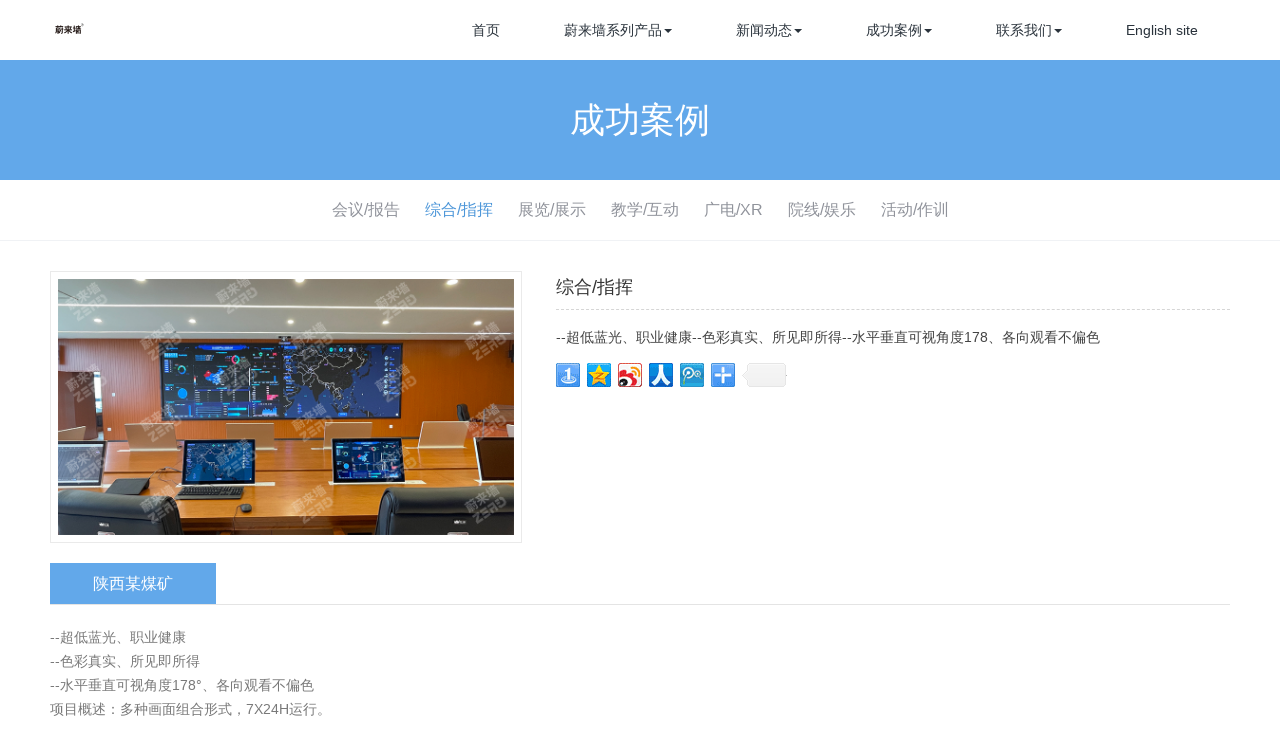

--- FILE ---
content_type: text/html
request_url: http://weilaiwall.com/chenggonganli/zhihuidiaodu/170.html
body_size: 3408
content:
<!DOCTYPE html>
<html lang="zh-cn">
<head>
<meta charset="utf-8">
<meta http-equiv="X-UA-Compatible" content="IE=edge">
<meta name="renderer" content="webkit">
<meta name="viewport" content="width=device-width, initial-scale=1">
<meta http-equiv="PAGE-ENTER" content="RevealTrans(Duration=0,Transition=1)" />
<title>陕西某煤矿_北京网格蔚来科技有限公司</title>
<meta name="description" content="--超低蓝光、职业健康--色彩真实、所见即所得--水平垂直可视角度178、各向观看不偏色" />
<meta name="keywords" content="" />
<link href="/favicon.ico" rel="shortcut icon" type="image/x-icon" />
<link rel="stylesheet" type="text/css" href="/template/pc/skin/css/pintuer.css" />
<link rel="stylesheet" type="text/css" href="/template/pc/skin/css/style.css" />
<script type="text/javascript" src="/template/pc/skin/js/jquery.min.js"></script>
<script type="text/javascript" src="/template/pc/skin/js/pintuer.js"></script>
<script src="/template/pc/skin/js/main.js"></script>
<script src="/template/pc/skin/js/jquery.waypoints.min.js"></script>
<script type="text/javascript" src="/template/pc/skin/js/jquery-migrate-1.2.1.min.js"></script>
<link rel="stylesheet" type="text/css" href="/template/pc/skin/css/jquery.fancybox.css" media="screen" />
<script type="text/javascript" src="/template/pc/skin/js/jquery.mousewheel-3.0.6.pack.js"></script>
<script type="text/javascript" src="/template/pc/skin/js/jquery.fancybox.pack.js"></script>
<script type="text/javascript">
    $(document).ready(function () {
        $( ".image-popup").fancybox();
    });
</script>
</head>
<body>

<!-- 顶部导航 begin--> 
<header id="fh5co-header">
  <div class="layout fixed header-box">
    <div class="container">
      <div class="navbar">
        <div class="navbar-head">
          <button class="button icon-navicon" data-target="#nav-main1"> </button>
          <a href="http://www.weilaiwall.com/" title="北京网格蔚来科技有限公司"><img class="ring-hover" src="/uploads/allimg/20241127/1-24112G44211415.png" /></a> </div>
        <div class="navbar-body  padding-big-top">
          <div class="nav-navicon navbar-right" id="nav-main1">
            <ul class="nav  nav-inline  nav-menu nav-right">
              <li ><a class="first-level" href="http://www.weilaiwall.com/">首页</a></li>
                            <li class=""><a class="first-level" href='/weilaiqiangchanpinxilie/'>蔚来墙系列产品<span class="downward"></span> </a>                 <ul class="drop-menu">
                                    <li><a href='/weilaiqiangchanpinxilie/weilaiqingturexilie/'>蔚来墙-定制屏</a></li>
                                    <li><a href='/weilaiqiangchanpinxilie/weilaiqiangproxilie/'>蔚来墙-触控屏</a></li>
                                    <li><a href='/weilaiqiangchanpinxilie/weilaiqiangtinyxilie/'>蔚来墙-移动屏</a></li>
                                    <li><a href='/weilaiqiangchanpinxilie/weilaiqiangtouchproxilie/'>蔚来墙-折叠屏</a></li>
                                  </ul>
                 </li>
                            <li class=""><a class="first-level" href='/jiejuefangan/'>新闻动态<span class="downward"></span> </a>                 <ul class="drop-menu">
                                    <li><a href='/jiejuefangan/xingyexinwen/'>行业新闻</a></li>
                                    <li><a href='/jiejuefangan/qiyexinwen/'>企业新闻</a></li>
                                  </ul>
                 </li>
                            <li class=""><a class="first-level" href='/chenggonganli/'>成功案例<span class="downward"></span> </a>                 <ul class="drop-menu">
                                    <li><a href='/chenggonganli/huiyishi/'>会议/报告</a></li>
                                    <li><a href='/chenggonganli/zhihuidiaodu/'>综合/指挥</a></li>
                                    <li><a href='/chenggonganli/yanboshi/'>展览/展示</a></li>
                                    <li><a href='/chenggonganli/yujiaoxuanchuan/'>教学/互动</a></li>
                                  </ul>
                 </li>
                            <li class=""><a class="first-level" href='/gongsijianjie/'>联系我们<span class="downward"></span> </a>                 <ul class="drop-menu">
                                    <li><a href='/gongsijianjie/jishuyoushi/'>技术优势</a></li>
                                    <li><a href='/gongsijianjie/pinpailinian/'>品牌理念</a></li>
                                    <li><a href='/gongsijianjie/contcontacontact/'>联系我们</a></li>
                                    <li><a href='/gongsijianjie/zhishixiaoketang/'>《知识小课堂》</a></li>
                                  </ul>
                 </li>
                            <li class=""><a class="first-level" href='/lianxiwomen/'>English site </a>  </li>
                          </ul>
          </div>
        </div>
      </div>
    </div>
  </div>
</header>
 

<!-- 顶部导航 end--> 

<!-- content begin-->
<div id="fh5co-content_show" class="layout content_detail">
  <div class="text-center inner-banner">
    <h2>成功案例</h2>
  </div>
  <div class="inner-nav">
  <div class="container padding-big-top">
    <button class="button icon-navicon  margin-big-bottom" data-target="#subnav"></button>
    <ul class="nav nav-navicon text-center padding-bottom" id="subnav">
            <li class=""><a href='/chenggonganli/huiyishi/'>会议/报告</a></li>
            <li class="active"><a href='/chenggonganli/zhihuidiaodu/'>综合/指挥</a></li>
            <li class=""><a href='/chenggonganli/yanboshi/'>展览/展示</a></li>
            <li class=""><a href='/chenggonganli/yujiaoxuanchuan/'>教学/互动</a></li>
            <li class=""><a href='/chenggonganli/shujuzhanshi/'>广电/XR</a></li>
            <li class=""><a href='/chenggonganli/yuanxian_yule/'>院线/娱乐</a></li>
            <li class=""><a href='/chenggonganli/huodong_zuoxun/'>活动/作训</a></li>
          </ul>
  </div>
</div>

  <div class="container">
    <div class="show_content padding-large-bottom product-detail">
      <div class="show_body">
        <div class="line-big">
          <div class="xm5 xs12 xl12">
            <div class="content-img"><a href="/uploads/allimg/20231103/1-231103162320595.jpg" title="综合/指挥" class="image-popup" target="_blank"><img src="/uploads/allimg/20231103/1-231103162320595.jpg" /></a></div>
          </div>
          <div class="xm7 xs12 xl12">
            <h1>综合/指挥</h1>
            <div class="p_desc">--超低蓝光、职业健康--色彩真实、所见即所得--水平垂直可视角度178、各向观看不偏色</div>
                        <div class="shares margin-big-bottom">
              <div class="bdsharebuttonbox" data-tag="share_1"> <a class="bds_mshare" data-cmd="mshare"></a> <a class="bds_qzone" data-cmd="qzone" href="#"></a> <a class="bds_tsina" data-cmd="tsina"></a> <a class="bds_baidu" data-cmd="baidu"></a> <a class="bds_renren" data-cmd="renren"></a> <a class="bds_tqq" data-cmd="tqq"></a> <a class="bds_more" data-cmd="more"></a> <a class="bds_count" data-cmd="count"></a> </div>
            </div>
          </div>
        </div>
        <div class="line margin-big-top">
          <div class="detail-title">
            <h2>陕西某煤矿</h2>
          </div>
          <div class="description margin-big-top"></div>
          <p>--超低蓝光、职业健康</p><p>--色彩真实、所见即所得</p><p>--水平垂直可视角度178°、各向观看不偏色</p><p>项目概述：多种画面组合形式，7X24H运行。</p><p style="text-align: center;"><img src="/uploads/allimg/20231103/1-2311031623463Z.jpg" title="" alt="国家能源集团神东煤炭分公司.jpg"/></p> </div>
      </div>
      <ul class="pager padding-big-top padding-big-bottom">
        <li>上一篇：<a href='/chenggonganli/zhihuidiaodu/169.html'>某电厂</a> </li>
        <li>下一篇：<a href='/chenggonganli/zhihuidiaodu/171.html'>某化工公司</a> </li>
      </ul>
    </div>
  </div>
</div>
<!-- content end--> 
<!--footer--> 
<footer>
  <div class="layout  padding-big-top">
    <div class="container">
      <div class="line padding-big-bottom padding-big-top nav-top"> 
              <div class="xl6 xs3 xm2 nav-list"> <a href='/weilaiqiangchanpinxilie/' target='_blank'>蔚来墙系列产品</a>
          <ul>
                        <li><a class="btn-medium btn-medium-main" href='/weilaiqiangchanpinxilie/weilaiqingturexilie/'><span>蔚来墙-定制屏</span></a></li>
                        <li><a class="btn-medium btn-medium-main" href='/weilaiqiangchanpinxilie/weilaiqiangproxilie/'><span>蔚来墙-触控屏</span></a></li>
                        <li><a class="btn-medium btn-medium-main" href='/weilaiqiangchanpinxilie/weilaiqiangtinyxilie/'><span>蔚来墙-移动屏</span></a></li>
                        <li><a class="btn-medium btn-medium-main" href='/weilaiqiangchanpinxilie/weilaiqiangtouchproxilie/'><span>蔚来墙-折叠屏</span></a></li>
                      </ul>
        </div>
                <div class="xl6 xs3 xm2 nav-list"> <a href='/jiejuefangan/' target='_blank'>新闻动态</a>
          <ul>
                        <li><a class="btn-medium btn-medium-main" href='/jiejuefangan/xingyexinwen/'><span>行业新闻</span></a></li>
                        <li><a class="btn-medium btn-medium-main" href='/jiejuefangan/qiyexinwen/'><span>企业新闻</span></a></li>
                      </ul>
        </div>
                <div class="xl6 xs3 xm2 nav-list"> <a href='/chenggonganli/' target='_blank'>成功案例</a>
          <ul>
                        <li><a class="btn-medium btn-medium-main" href='/chenggonganli/huiyishi/'><span>会议/报告</span></a></li>
                        <li><a class="btn-medium btn-medium-main" href='/chenggonganli/zhihuidiaodu/'><span>综合/指挥</span></a></li>
                        <li><a class="btn-medium btn-medium-main" href='/chenggonganli/yanboshi/'><span>展览/展示</span></a></li>
                        <li><a class="btn-medium btn-medium-main" href='/chenggonganli/yujiaoxuanchuan/'><span>教学/互动</span></a></li>
                      </ul>
        </div>
                <div class="xl6 xs3 xm2 nav-list"> <a href='/gongsijianjie/' target='_blank'>联系我们</a>
          <ul>
                        <li><a class="btn-medium btn-medium-main" href='/gongsijianjie/jishuyoushi/'><span>技术优势</span></a></li>
                        <li><a class="btn-medium btn-medium-main" href='/gongsijianjie/pinpailinian/'><span>品牌理念</span></a></li>
                        <li><a class="btn-medium btn-medium-main" href='/gongsijianjie/contcontacontact/'><span>联系我们</span></a></li>
                        <li><a class="btn-medium btn-medium-main" href='/gongsijianjie/zhishixiaoketang/'><span>《知识小课堂》</span></a></li>
                      </ul>
        </div>
                <div class="xl12 xs12 xm3 nav-cotact">
          <p class="site-tel">网格蔚来-蔚来墙</p>
          <p class="site-time"> 视为显示而生，只为优质显示。</p>
        </div>
      </div>
    </div>
  </div>
  <div class="layout  Copyright">
    <div class="container">
      <div class="text-center">Copyright © 2020-2028 网格蔚来  WEILAIWALL. 版权所有  <a target="_blank" href="http://beian.miit.gov.cn/">京ICP备2020047524号</a>&nbsp;&nbsp;<br/>
      </div>
    </div>
  </div>
</footer>
<div class="blank55"></div>
<div id="toolbar" class="layout text-center">
  <div class="x3"><a href="http://www.weilaiwall.com/"><span class="icon-home"></span>首页</a></div>
  <div class="x3"><a href="tel:网格蔚来-蔚来墙"><span class="icon-phone"></span>电话</a></div>
  <div class="x3"><a href="sms:0000000"><span class="icon-envelope-o"></span>短信</a></div>
  <div class="x3"><a href="/lianxiwomen/"><span class="icon-user"></span>联系</a> </div>
</div>
     <!-- 应用插件标签 start -->
     <!-- 应用插件标签 end --> 
<!--footer--> 

<script src="/template/pc/skin/js/animate.min.js"></script> 
<script src="/template/pc/skin/js/jquery.lazyload.js"></script> 
<script type="text/javascript">
    $("img.lazy").lazyload({
		effect : "fadeIn"
	});
</script> 
<script type="text/javascript"  src="/template/pc/skin/js/su.js"></script>
</body>
</html>

--- FILE ---
content_type: text/css
request_url: http://weilaiwall.com/template/pc/skin/css/style.css
body_size: 6383
content:
/* eyoucms.com 易优CMS -- 好用,免费,安全 */
body {
	font-family: "微软雅黑", Arial;
	font-size: 12px;
	font-weight: normal;
	line-height: 1.7;
	color: #797979;
	background: #fff;
	position: relative;
}
body#product-list-box {
	background: #f5f5f5
}
p {
	margin: 0;
	font-weight: normal;
}
h1, h2, h3, h4, h5, h6, figure {
	color: #444;
	font-family: "Open Sans", Arial, sans-serif;
	font-weight: 400;
}
::-webkit-selection {
color: #fff;
background: #323232;
}
::-moz-selection {
color: #fff;
background: #323232;
}
::selection {
	color: #fff;
	background: #323232;
}
.margin-big-large-bottom {
	margin-bottom: 75px;
}
.margin-big-small-bottom {
	margin-bottom: 35px;
}
.margin-big-middle-bottom {
	margin-bottom: 50px;
}
.margin-big-middle-top {
	margin-top: 50px;
}
.text-lowercase {
	text-transform: lowercase;
}
.text-uppercase, .initialism {
	text-transform: uppercase;
}
.text-capitalize {
	text-transform: capitalize;
}
.float_bg {
	background: url(../img/qq_3.gif) repeat-y
}
a {
	color: #2a333c;
	text-decoration: none;
	background: none
}
a:focus, a:hover {
	color: #62a8ea;
}
.bg-main {
	background: #62a8ea;
}
.bg-main.button {
	border-color: #62a8ea
}
.text-main, a.text-main:link, a.text-main:visited, .button.border-main, blockquote.border-main strong, .pager.border-main a, .pager-prev.border-main, .pager-next.border-main, .nav a:hover, .nav-menu.nav-pills .active ul a:hover, .bg-inverse .nav-menu ul a:hover, .bg-inverse .nav.nav-menu.nav-tabs ul a:hover, .bg-inverse .nav.nav-menu.nav-tabs .active ul a:hover, .bg-inverse .nav.nav-menu.nav-pills ul a:hover, .bg-inverse .nav.nav-menu.nav-pills .active ul a:hover {
	color: #65c2b8
}
.border-main:hover {
	color: #fff;
	background: #65C2B8;
	border-color: #65C2B8;
}
.passcode {
	border-left: 1px solid #ddd;
	border-radius: 0 4px 4px 0;
	height: 32px;
	line-height: 32px;
	margin: 1px;
	position: absolute;
	right: 0;
	text-align: center;
	top: 0;
}
.blankbig {
	height: 70px;
	line-height: 70px;
	clear: both;
	font-size: 0;
}
.detail h2, .detail h3 {
	line-height: 180%
}
.detail h3, .detail h1 {
	font-size: 16px;
	color: #322725;
}
.layout {
	overflow: hidden;
	width: 100%;
}
.fh5co-heading h2 {
	font-size: 36px;
	font-weight: 300;
	line-height: 100%;
	margin-bottom: 15px;
}
.fh5co-heading span {
	display: block;
	color: #5e7387;
	font-size: 16px;
	font-weight: 300;
}
.met-index-distance {
	padding-top: 70px;
	padding-bottom: 70px
}
header .layout {
	overflow: visible;
	width: 100%;
}
.input:focus {
	border: 1px solid #333
}
.inner-banner {
	width: 100%;
	overflow: hidden
}
.inner-banner img {
	width: 100%;
}
.lefter {
	padding-right: 50px;
}
.line-big {
	margin-left: -17px;
	margin-right: -17px;
}
.line-big .x1, .line-big .x2, .line-big .x3, .line-big .x4, .line-big .x5, .line-big .x6, .line-big .x7, .line-big .x8, .line-big .x9, .line-big .x10, .line-big .x11, .line-big .x12, .line-big .xl1, .line-big .xl2, .line-big .xl3, .line-big .xl4, .line-big .xl5, .line-big .xl6, .line-big .xl7, .line-big .xl8, .line-big .xl9, .line-big .xl10, .line-big .xl11, .line-big .xl12, .line-big .xs1, .line-big .xs2, .line-big .xs3, .line-big .xs4, .line-big .xs5, .line-big .xs6, .line-big .xs7, .line-big .xs8, .line-big .xs9, .line-big .xs10, .line-big .xs11, .line-big .xs12, .line-big .xm1, .line-big .xm2, .line-big .xm3, .line-big .xm4, .line-big .xm5, .line-big .xm6, .line-big .xm7, .line-big .xm8, .line-big .xm9, .line-big .xm10, .line-big .xm11, .line-big .xm12, .line-big .xb1, .line-big .xb2, .line-big .xb3, .line-big .xb4, .line-big .xb5, .line-big .xb6, .line-big .xb7, .line-big .xb8, .line-big .xb9, .line-big .xb10, .line-big .xb11, .line-big .xb12 {
	position: relative;
	min-height: 1px;
	padding-right: 17px;
	padding-left: 17px
}
/*顶部导航 begin*/
#fh5co-header .header-box {
	background: #fff
}
.header-box.fixed.fixed-top {
	border-bottom: 1px solid #e9e9e9;
	width: 100%;
	z-index: 3;
}
#fh5co-header .navbar-head {
	padding: 10px 0px 0 0;
}
#fh5co-header .navbar-head img {
	height: 40px;
}
#fh5co-header .navbar-body .nav li {
	margin: 0;
	padding: 0 32px;
	display: inline;
	height: 40px;
}
#fh5co-header .navbar-body .nav li a {
	color: #2a333c;
	font-size: 14px;
	font-weight: normal;
	padding: 0;
	text-align: center;
	text-decoration: none;
	-webkit-transition: 0.5s;
	-o-transition: 0.5s;
	transition: 0.5s;
}
#fh5co-header .navbar-body .nav li a:hover, #fh5co-header .navbar-body .nav li.current a {
	color: #4e97d9;
}
#fh5co-header .navbar-body .nav li ul {
	top: 40px;
	padding: 0;
	min-width: 160px;
	z-index: 4;
	border-radius: 0;
	background: #fff;
	box-shadow: none;
	-webkit-box-shadow: 0px 4px 5px 0px rgba(0, 0, 0, 0.15);
	-moz-box-shadow: 0px 4px 5px 0px rgba(0, 0, 0, 0.15);
	box-shadow: 0px 4px 5px 0px rgba(0, 0, 0, 0.15);
}
#fh5co-header .navbar-body .nav li ul li:first-child {
	margin-top: 0px;
	padding-top: 10px;
}
#fh5co-header .navbar-body .nav li ul li:last-child {
	padding-bottom: 10px;
}
#fh5co-header .navbar-body .nav li ul li {
	margin: 0;
	padding: 0;
	height: auto;
	display: block;
	height: auto;
	background: #fff
}
#fh5co-header .navbar-body .nav li ul li a {
	color: #2a333c;
	display: block;
	width: 100%;
	padding: 6px 20px 6px 20px;
	margin: 0;
	text-align: left;
	min-width: 160px;
}
#fh5co-header .navbar-body .nav li ul li a:hover {
	color: #4e97d9;
}
#fh5co-header .navbar-body .nav li ul li ul {
	top: 0
}
/*顶部导航 end*/

/* 底部 begin*/
footer {
	background: #fff;
}
footer .layout {
	border-top: 1px solid #f0f2f5
}
footer .nav-list a {
	color: #2a333c;
	font-size: 18px;
	font-weight: normal;
	padding: 0px 0 0 20px;
	margin-bottom: 10px;
	display: block
}
footer .nav-list a:hover {
	color: #2a333c;
}
footer .nav-list ul {
	padding: 0
}
footer .nav-list ul li {
	list-style: none;
	margin-bottom: 5px;
	padding-left: 20px;
}
footer .nav-list ul a {
	color: #5e7387;
	font-size: 14px;
	padding: 0px;
	font-weight: normal;
	margin-bottom: 0px;
}
footer .nav-list ul a:hover {
	color: #62a8ea;
	text-decoration: underline
}
footer .nav-cotact p.site-tel {
	color: #5e7387;
	font-size: 26px;
	margin-top: 15px;
}
footer .nav-cotact p.site-time {
	color: #aaa;
	line-height: 150%;
	padding-top: 8px;
}
footer .Copyright {
	font-size: 14px;
	border-top: 1px solid #f0f2f5;
	color: #aaaaaa;
	padding: 20px 0;
}
footer .Copyright a {
	color: #aaaaaa;
}
/* 底部 end*/

/*首页轮换图片 begin*/
.flex-container a:active, .flexslider a:active, .flex-container a:focus, .flexslider a:focus {
	outline: none;
}
.slides, .flex-control-nav, .flex-direction-nav {
	margin: 0;
	padding: 0;
	list-style: none;
}
.flexslider {
	margin: 0;
	padding: 0;
	position: relative;
	z-index: 1
}
.flexslider .slides > li {
	display: none;
	-webkit-backface-visibility: hidden;
}
.flexslider .slides img {
	width: 100%;
	display: block;
}
.flex-pauseplay span {
	text-transform: capitalize;
}
.slides:after {
	content: "\0020";
	display: block;
	clear: both;
	visibility: hidden;
	line-height: 0;
	height: 0;
}
html[xmlns] .slides {
	display: block;
}
* html .slides {
	height: 1%;
}
.no-js .slides > li:first-child {
	display: block;
}
.flex-control-nav {
	position: absolute;
	bottom: 20px;
	z-index: 2;
	width: 100%;
	text-align: center;
}
.flex-control-nav li {
	display: inline-block;
	width: 9px;
	height: 9px;
	margin: 0 2px;
*display:inline;
	zoom: 1;
}
.flex-control-nav a {
	display: inline-block;
	cursor: pointer;
	width: 9px;
	height: 9px;
	float: left;
	text-indent: -2000px;
	background: #FFF;
	filter: alpha(opacity=50);
	opacity: 0.5;
	border-radius: 9px;
}
.flex-control-nav .flex-active {
	background: #4e97d9;
}
.flex-direction-nav {
	position: absolute;
	z-index: 3;
	width: 100%;
	top: 50%;
}
.flex-direction-nav li a {
	display: block;
	width: 40px;
	height: 40px;
	cursor: pointer;
	text-indent: -999em;
	position: absolute;
	top: 50%;
	margin-top: -20px;
}
.flex-direction-nav li a.flex-prev {
	left: 25px;
	background: url("../img/slider-arrow.png") no-repeat -190px 50%;
	opacity: 0.75;
}
.flex-direction-nav li a.flex-next {
	right: 25px;
	background: url("../img/slider-arrow.png") no-repeat -66px 50%;
	opacity: 0.75;
}
.flex-direction-nav li a.flex-next:hover {
	background: url("../img/slider-arrow.png") no-repeat -6px 50%;
	opacity: 1;
}
.flex-direction-nav li a.flex-prev:hover {
	background: url("../img/slider-arrow.png") no-repeat -130px 50%;
	opacity: 1;
}
/*首页轮换图片 end*/

/*首页文字描述begin*/
.index-title {
	padding-top: 110px;
}
.index-title .float-right {
	padding-top: 30px;
}
.index-title span {
	display: block
}
.index-title h3 {
	color: #fff;
	display: block;
	font-size: 18px;
	text-align: left;
}
.index-title p {
	color: #dedede;
	font-size: 13px;
	text-transform: uppercase;
	padding-top: 5px;
}
/*首页文字描述end*/

/*首页业务范围begin*/
#fh5co-service-list .service-content {
	margin-top: 50px;
}
#fh5co-service-list .service-content .imgs .himg {
	position: relative;
}
#fh5co-service-list .service-content .imgs .himg img {
	max-width: 100%;
}
#fh5co-service-list .service-content .imgs .overlay {
	position: absolute;
	right: 0;
	left: 0;
	bottom: 0;
	top: 0;
	z-index: 4;
	vertical-align: middle;
	visibility: hidden;
	opacity: 0;
}
#fh5co-service-list .service-content .imgs .overlay a {
	position: relative;
	z-index: 5;
	text-align: center;
	display: block;
}
#fh5co-service-list .service-content .imgs .overlay:before {
	content: '';
	position: absolute;
	z-index: 1;
	top: 0;
	left: 0;
	bottom: 0;
	right: 0;
}
#fh5co-service-list .service-content .imgs:hover .overlay {
	visibility: visible;
	opacity: 1;
}
#fh5co-service-list .service-content .imgs:hover .overlay:before {
	content: '';
	position: absolute;
	z-index: 1;
	top: 0;
	left: 0;
	bottom: 0;
	right: 0;
}
#fh5co-service-list .service-content h5 {
	color: #2a333c;
	font-size: 20px;
	font-weight: 300;
	margin-bottom: 5px;
	margin-top: 20px;
}
#fh5co-service-list .service-content h5 a {
	color: #2a333c;
}
#fh5co-service-list .service-content p.desc {
	color: #5e7387;
	font-weight: 300;
	margin: 0 auto;
	width: 90%;
	line-height: 170%;
	font-size: 13px;
}
/*首页业务范围end*/

/*首页关于我们begin*/
#fh5co-about-us .met-index-distance {
	padding: 70px 0 40px
}
#fh5co-about-us .bg-about {
	background: #f5f5f5;
}
#fh5co-about-us .about-box {
	margin: 15px 0 0px 0;
}
#fh5co-about-us .about-box .intro, #fh5co-about-us .about-box .intro p {
	font-size: 14px;
	line-height: 200%;
	color: #5e7387;
}
#fh5co-about-us .about-box .media-img img {
	max-width: 100%;
	margin-top: 10px;
}
#fh5co-about-us .about-box .intro h2 {
	font-size: 16px;
	font-weight: bold;
	color: #333;
	margin-bottom: 18px;
}
#fh5co-about-us .about-box .intro p.more {
	margin-top: 18px;
}
#fh5co-about-us .about-box .intro p.more a {
	box-shadow: 0 2px 2px 0 rgba(0, 0, 0, 0.14), 0 3px 1px -2px rgba(0, 0, 0, 0.2), 0 1px 5px 0 rgba(0, 0, 0, 0.12);
	background-color: #eeeeee;
	color: #666;
}
#fh5co-about-us .about-box .intro p.more a:hover {
	color: #62a8ea;
}
/*首页关于我们 end*/

/* 首页产品展示 begin*/
#fh5co-product-list .bg-product {
	background: #f5f5f5;
}
#fh5co-product-list .tab .tab-nav {
	margin: 0;
	padding: 0;
}
#fh5co-product-list .tab .tab-nav li {
	margin: 0;
	padding: 0;
	border-right: 2px solid #f5f5f5
}
#fh5co-product-list .tab .tab-nav li a {
	display: inline-block;
	font-size: 14px;
	margin: 0;
	border-radius: 0;
	background: #fff;
	border: none;
	color: #76838f;
	padding: 8px 30px;
	transition: all 0.25s ease 0s;
}
#fh5co-product-list .tab .tab-nav li a:hover, #fh5co-product-list .tab .tab-nav li.active a {
	background: #62a8ea;
	color: #fff;
	text-decoration: none;
}
#fh5co-product-list .tab .tab-body {
	background: none;
	border: none;
	padding-top: 20px;
}
/*product*/
.pro-item {
	background: #fff;
	margin-bottom: 11px;
	box-shadow: 0 1px 1px rgba(0, 0, 0, 0.05);
}
#product-list-box .pro-item {
	margin-bottom: 22px;
}
.pro-item:hover {
}
.pro-item .portfolio-img {
	overflow: hidden;
}
.pro-item .portfolio-img img {
	width: 100%;
	overflow: hidden;
	vertical-align: middle;
}
.pro-item .portfolio-img img:hover {
}
.pro-item h2 {
	font-size: 16px;
	margin: 0px;
	padding: 10px 0;
	font-weight: bold;
	text-align: center;
	text-shadow: 0 0 1px rgba(0, 0, 0, 0.15);
}
.pro-item h2, .pro-item p {
}
.pro-item h2 a {
	color: #2a333c;
	font-size: 16px;
	font-weight: bold
}
.pro-item h2 a:hover {
	color: #62a8ea;
	text-decoration: underline
}
.pro-item p {
	line-height: 20px;
	margin-bottom: 12px;
	color: #454545;
	font-size: 12px;
}
/* home product end*/
/* 首页案例展示 end*/

/* 首页新闻中心 begin*/
#fh5co-news-list .met-index-distance {
	padding: 70px 0 40px
}
#fh5co-news-list .bg-news {
	background-color: #fff;
}
#fh5co-news-list .news-box {
	margin: 15px 0 0px 0;
	color: #76838f;
	font-size: 14px;
}
#fh5co-news-list .news-box .media_img {
	overflow: hidden;
	padding-right: 15px;
}
#fh5co-news-list .news-box .media_img img {
	width: 160px;
}
#fh5co-news-list .news-box .media-body {
	overflow: hidden;
}
#fh5co-news-list .news-box .media-body h3 {
	line-height: 150%;
}
#fh5co-news-list .news-box .media-body h3 a {
	color: #2a333c;
	font-size: 18px;
	font-weight: 400;
}
#fh5co-news-list .news-box .media-body h3 a:hover {
	color: #62a8ea;
}
#fh5co-news-list .news-box .media-body .time {
	font-weight: 300;
}
#fh5co-news-list .news-box .media-body p.desc {
	line-height: 160%;
	margin-bottom: 5px;
}
/* 首页新闻中心 end*/

/* 内页 begin*/
#fh5co-content_show .nav-inline {
	list-style: outside none none;
}
#fh5co-content_show .nav li {
	margin: 0;
	padding: 0;
	display: inline
}
#fh5co-content_show .nav li a {
	font-size: 16px;
	display: inline-block;
	padding: 0px 6px;
	margin: 0 5px 10px;
	color: #90939b;
}
#fh5co-content_show .nav li a:hover, #fh5co-content_show .nav li.active a {
	text-decoration: none;
	color: #4e97d9;
	font-weight: normal
}
#fh5co-content_show .show_body {
	font-size: 14px;
}
#fh5co-content_show .detail img {
	height: auto !important;
	max-width: 100%;
	vertical-align: middle;
}
#fh5co-content_show .detail img {
	opacity: 0.9;
}
#fh5co-content_show .detail p {
	text-indent: 0;
}
#fh5co-content_show .qhd-title span {
	margin: 0 5px;
	font-size: 12px;
	color: #999
}
#fh5co-content_show .title {
	border-bottom: 1px solid #dedede;
	height: 33px;
	margin-bottom: 30px;
	text-align: left;
}
#fh5co-content_show .title h2 {
	border-bottom: 1px solid #da0e0e;
	color: #da0e0e;
	display: inline-block;
	font-size: 16px;
	font-weight: normal;
	line-height: 33px;
	margin: 0;
	overflow: hidden;
	padding: 0;
	word-break: break-all;
}
#fh5co-content_show .detail {
	font-size: 14px;
	padding-bottom: 30px;
	line-height: 200%;
	color: #666;
}
#subnav .nav-head {
	color: #fff;
	font-size: 16px;
	font-style: normal;
	font-weight: normal;
	height: 38px;
	line-height: 36px;
	text-indent: 50px;
	background: #1a1a1f;
}
#fh5co-content_show .inner-banner {
	background: #62a8ea;
	height: 120px;
	line-height: 120px;
}
#fh5co-content_show .inner-banner h2 {
	color: #fff;
	font-size: 35px;
	font-weight: 300;
	text-shadow: none;
}
#fh5co-content_show .inner-nav {
	border-bottom: 1px solid #f0f2f5;
	margin-bottom: 30px;
	background: #fff
}
#fh5co-content_show .product-detail img {
	max-width: 100%;
	overflow: hidden;
	vertical-align: middle;
}
#fh5co-content_show .product-detail .content-img {
	overflow: hidden;
	border: 1px solid #eaeaea;
	padding: 7px;
}
#fh5co-content_show .product-detail .content-img img {
	width: 100%;
	overflow: hidden;
	vertical-align: middle;
}
#fh5co-content_show .product-detail h1 {
	border-bottom: 1px dashed #d6d6d6;
	color: #333;
	font-size: 18px;
	line-height: 33px;
	padding-bottom: 5px;
}
#fh5co-content_show .product-detail .p_desc {
	color: #444;
	line-height: 30px;
	padding: 12px 0px 5px;
}
#fh5co-content_show .product-detail .add_to_inquiry {
	height: 40px;
}
#fh5co-content_show .product-detail .add_to_inquiry #add_to_inquiry {
	background: #62a8ea;
	height: 35px;
	line-height: 35px;
	text-align: center;
	width: 131px;
	border: 0;
	border-radius: 0;
	font-size: 16px;
	font-weight: normal;
	padding: 0;
	margin: 0
}
#fh5co-content_show .product-detail .description {
	line-height: 24px;
}
#fh5co-content_show .product-detail .detail-title {
	border-bottom: 1px solid #e4e4e4
}
#fh5co-content_show .product-detail .detail-title h2 {
	background: #62a8ea;
	color: #fff;
	cursor: pointer;
	display: inline-block;
	font-size: 16px;
	height: 41px;
	line-height: 41px;
	text-align: center;
	width: 166px;
}
/*分页*/
.table span {
	margin-right: 10px;
}
.content_detail .pager {
	font-size: 14px;
}
.content_detail .pager a {
	border: none;
	color: #797979;
}
.content_detail .pager a:focus, .content_detail .pager a:hover {
	color: #323232;
	background: none
}
.content_detail .pager li {
	margin: 0 5px;
	display: block;
	text-align: left
}
#fh5co-content_show .pagination li {
	margin: 0 3px;
	background: #fff
}
#fh5co-content_show .pagination .active, #fh5co-content_show .pagination a:hover, #fh5co-content_show .pagination .active a {
	background: #62a8ea;
	color: #fff;
}
#fh5co-content_show .pagination .active a {
	color: #fff
}
#fh5co-content_show video {
	max-width: 100%
}
/*文章*/
#fh5co-content_show .article-media li {
	border-bottom: 1px solid #f0f2f5;
	padding: 5px 0 15px
}
.article-media .media .media_img {
	width: 160px;
	margin-right: 15px;
	overflow: hidden;
}
.article-media .media .media_img img {
	width: 160px;
}
.article-media li {
	margin-bottom: 12px;
}
.article-media img {
	display: block;
	width: 150px;
}
.article-media .media .time {
	color: #999;
	font-size: 14px;
}
.article-media .media-body h3 a {
	color: #2a333c;
	font-size: 18px;
	font-weight: 400;
}
.article-media .media-body h3 a:hover {
	color: #62a8ea;
}
.article-media .media-body p {
	line-height: 160%;
	margin-bottom: 5px;
	font-size: 14px;
}
.slideshow img {
	display: block;
	float: left;
}
#toolbar {
	display: none;
}
/*在线客服*/
.SonlineBox {
	width: 139px;
	font-size: 12px;
	overflow: hidden;
	z-index: 6;
}
.SonlineBox .openTrigger {
	width: 31px;
	height: 130px;
	position: absolute;
	top: 0px;
	z-index: 1;
	cursor: pointer;
	background: #0f92e0 url(../img/greenopen.jpg) no-repeat;
}
.SonlineBox .titleBox {
	width: 135px;
	height: 35px;
	line-height: 33px;
	background: #0f92e0;
	border-bottom: 2px solid #0f92e0;
}
.SonlineBox .titleBox span {
	margin-left: 10px;
	color: #fff;
	font-size: 14px;
}
.SonlineBox .contentBoxC {
	width: 135px; /*height:335px;*/
	border: 2px solid #0f92e0;
	background: #ffffff/* url(../img/greenbg.jpg) no-repeat*/;
	position: absolute;
	z-index: 2;
}
.SonlineBox .contentBoxC .closeTrigger {
	width: 25px;
	height: 25px;
	display: block;
	cursor: pointer;
	position: absolute;
	top: 5px;
	right: 5px;
	-webkit-transition: all 0.8s ease-out;
}
.SonlineBox .contentBoxC .closeTrigger:hover {
	-webkit-transform: scale(1) rotate(360deg);
}
.SonlineBox .contentBoxC .listBox {
	overflow: hidden;
	margin-bottom: 10px;
}
.SonlineBox .contentBoxC .listBox .Tlist {
	display: block;
	width: 86%;
	height: 22px;
	margin: 10px auto 0px auto;
	text-align: center;
}
.SonlineBox .contentBoxC .listBox .Tlist span {
	float: left;
	line-height: 22px;
}
.SonlineBox .contentBoxC .listBox .Tlist a {/*float:left;*/
}
.SonlineBox .contentBoxC .listBox .WWList {
	line-height: 18px;
	height: 18px;
}
.SonlineBox .contentBoxC .listBox .SkypeList {
	line-height: 23px;
	height: 23px;
}
.SonlineBox .contentBoxC .otherBox {
	clear: both;
	height: 115px;
	text-align: center;
}
.SonlineBox .contentBoxC .otherBox img {
	width: 105px;
	height: 105px;
}
.SonlineBox .contentBoxC .telBox {
	display: block;
	padding: 36px 0 10px 0;
	color: #0f92e0;
	font-size: 14px;
	line-height: 26px;
	font-family: '微软雅黑';
	background: url(../img/telbg.jpg) 0 0 no-repeat;
	text-align: center;
	font-weight: bold;
}
/*在线客服 end*/



@media (min-width:1000px) and (max-width:1199px) {
#fh5co-news-list .news-box .media-body p.desc {
	height: 94px;
	overflow: hidden;
}
}
 @media screen and (max-width:1000px) {
#fh5co-header .navbar-body .nav li {
	padding: 0px 16px 0;
}
#fh5co-service-list .service-content .item-block {
	height: 270px;
	overflow: hidden
}
.met-index-distance {
	padding-top: 50px;
	padding-bottom: 40px
}
#fh5co-news-list .met-index-distance, #fh5co-about-us .met-index-distance, #fh5co-service-list .met-index-distance {
	padding-top: 50px;
	padding-bottom: 20px
}
.index-title {
	padding-top: 70px;
}
.index-title .float-right {
	float: none !important;
}
#fh5co-news-list .news-box {
	margin: 0
}
#fh5co-about-us .about-box .float-right {
	float: none !important;
}
#fh5co-about-us .about-box .media-img {
}
footer .nav-cotact {
	margin-top: 15px;
	text-align: center
}
#fh5co-about-us .about-box .media-img {
	text-align: center
}
#fh5co-about-us .about-box .intro h2, #fh5co-about-us .about-box .intro p.more {
	text-align: center
}
#fh5co-about-us .about-box .media-img img {
	max-width: 360px;
}
.slideshow {
	height: 240px !important;
}
.slideshow img {
	height: 240px !important;
}
}
 @media screen and (max-width:760px) {
#fh5co-news-list .news-box .media_img img {
	width: 100px;
}
#fh5co-header .icon-navicon {
	float: right;
	margin-top: 4px;
	margin-left: 7px;
	font-size: 22px;
	border: none;
	transition: none;
	padding: 0;
}
#fh5co-header .navbar-head {
	padding: 7px 0 7px 0;
}
#fh5co-header .navbar-head img {
	height: 30px;
}
#fh5co-header .navbar-body {
	padding: 0;
	border-bottom: 0
}
#fh5co-header .navbar-body .nav {
	overflow: auto;
}
#fh5co-header .navbar-body .nav li a {
	text-align: left;
	background: none
}
#fh5co-header .navbar-body .nav li {
	height: auto;
	display: block;
	width: 100%;
	padding: 14px 0;
	position: static
}
#fh5co-header .navbar-body .nav li:last-child {
	border-bottom: 1px solid rgba(0, 0, 0, 0.2);
}
#fh5co-header .navbar-body .nav li ul {
	top: auto;
	left: auto;
	width: 100%;
	position: relative;
	margin: 10px 0
}
#fh5co-header .navbar-body .nav li ul li {
	height: auto;
}
#fh5co-header .navbar-body .nav li ul li:last-child {
	border-bottom: none
}
#fh5co-header .navbar-body .nav li ul li ul li a {
	background: #232228;
	font-size: 12px;
	height: 28px;
	line-height: 28px;
	padding: 0px 0 0 18px;
}
#fh5co-header .navbar-body .nav li ul li ul li a:hover {
	background: #555
}
footer .nav-list {
	margin-bottom: 20px;
}
.fh5co-heading h2 {
	font-size: 28px;
}
.fh5co-heading span {
	font-size: 14px;
}
#fh5co-news-list .news-box .media-body h3 a {
	font-size: 16px;
}
#fh5co-news-list .news-box .media_img {
	padding: 0
}
#fh5co-product-list .tab .tab-nav li a {
	padding: 8px 20px;
}
.article-media img {
	width: 100px;
}
.article-media .media-body h3 {
	line-height: 120%
}
.article-media .media-body h3 a {
	font-size: 16px;
}
.slideshow {
	height: 180px !important;
}
.slideshow img {
	height: 180px !important;
}
/*手机底部导航*/
.blank55 {
	height: 55px;
	line-height: 1px;
	clear: both;
}
#toolbar {
	color: #fff;
	width: 100%;
	height: 54px;
	position: fixed;
	bottom: 0;
	left: 0;
	z-index: 6;
	background: #0f92e0;
	display: block;
}
#toolbar a {
	width: 100%;
	color: #fff;
	display: block;
	padding: 5px 0 0 0;
	line-height: 23px;
	font-size: 14px;
}
#toolbar a span {
	font-size: 22px;
	display: block;
}
}
 @media screen and (max-width:480px) {
#fh5co-service-list .service-content .item-block {
	height: 316px;
}
.fh5co-heading span {
	width: 80%;
	margin: 0 auto
}
#fh5co-news-list .news-box .media-body h3 {
	line-height: 110%
}
#fh5co-news-list .news-box .media-body p.desc {
	height: 54px;
	overflow: hidden;
	line-height: 130%
}
#fh5co-product-list .tab .tab-nav li a {
	padding: 8px 7px;
}
#fh5co-about-us .about-box .media-img img {
	max-width: auto;
	width: 100%
}
#fh5co-news-list .news-box .media-body p.desc {
	display: none
}
.slideshow {
	height: 120px !important;
}
.slideshow img {
	height: 120px !important;
}
}
/* 内页 end*/

/* ======置顶 ======*/
.backToTop {
	display: none;
	width: 35px;
	height: 35px;
	position: fixed;
	_position: absolute;
	right: 5px;
	bottom: 60px;
	_bottom: "auto";
	cursor: pointer;
	z-index: 7;
	background: #62a8ea url(../img/icon-gotop-fixed.png) no-repeat center center;
}
.backToTop:hover {
	background-color: #89BCEB;
}
#index_box_id .media-img {
	overflow: hidden
}
#index_box_id .media-img img {
	max-width: 100%;
	height: auto
}


/*=======================================================
      PORTFOLIO
========================================================*/

/*分页样式*/
.pglist {
	padding: 25px 0;
	float: left;
	width: 100%;
	line-height: 34px;
	text-align: center;
}
.pglist a {
	color: #fff;
	padding: 0 12px;
	margin: 0 5px;
font-/weight: bold;
	background: #ea7724;
}
.pglist * {
	display: inline-block;
	_zoom: 1;
	_display: inline;
	vertical-align: middle;
	line-height: 32px;
	height: 32px;
	padding-bottom: 1px;
	border-radius: 2px;
	-webkit-border-radius: 2px;
}
.pglist .hover {
	display: inline-block;
	color: #fff;
	background: #23201d;
}
.pglist a:hover {
	display: inline-block;
	color: #fff;
	background: #23201d;
}
.pglist a.current {
	display: inline-block;
	color: #fff;
	background: #23201d;
}